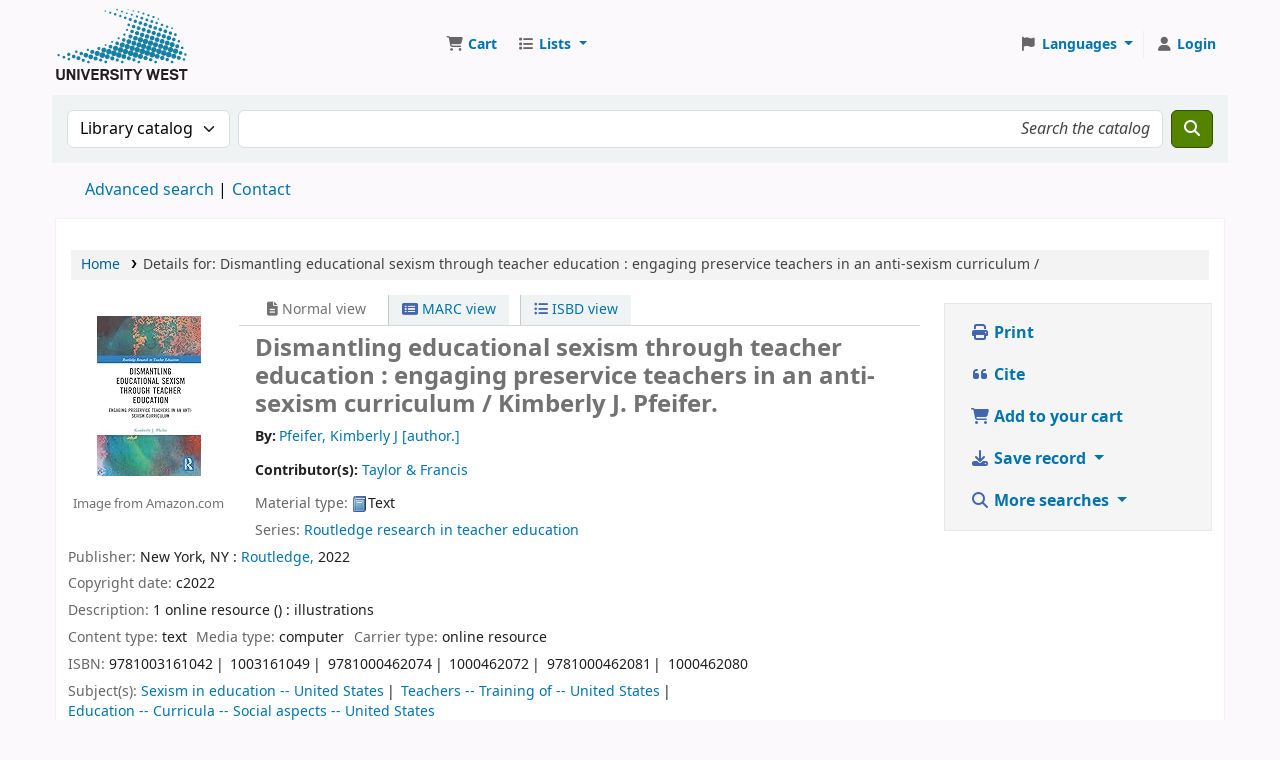

--- FILE ---
content_type: text/javascript
request_url: https://koha.hv.se/opac-tmpl/bootstrap/js/i18n_25.0506000.js
body_size: 156
content:
(function () {
    var params = {
        domain: "Koha",
    };
    if (typeof json_locale_data !== "undefined") {
        params.locale_data = json_locale_data;
    }

    Koha.i18n = {
        gt: new Gettext(params),

        expand: function (text, vars) {
            var replace_callback = function (match, name) {
                return name in vars ? vars[name] : match;
            };
            return text.replace(/\{(.*?)\}/g, replace_callback);
        },
    };
})();

function __(msgid) {
    return Koha.i18n.gt.gettext(msgid);
}

function __x(msgid, vars) {
    return Koha.i18n.expand(__(msgid), vars);
}

function __n(msgid, msgid_plural, count) {
    return Koha.i18n.gt.ngettext(msgid, msgid_plural, count);
}

function __nx(msgid, msgid_plural, count, vars) {
    return Koha.i18n.expand(__n(msgid, msgid_plural, count), vars);
}

function __p(msgctxt, msgid) {
    return Koha.i18n.gt.pgettext(msgctxt, msgid);
}

function __px(msgctxt, msgid, vars) {
    return Koha.i18n.expand(__p(msgctxt, msgid), vars);
}

function __np(msgctxt, msgid, msgid_plural, count) {
    return Koha.i18n.gt.npgettext(msgctxt, msgid, msgid_plural, count);
}

function __npx(msgctxt, msgid, msgid_plural, count, vars) {
    return Koha.i18n.expand(__np(msgctxt, msgid, msgid_plural, count), vars);
}
